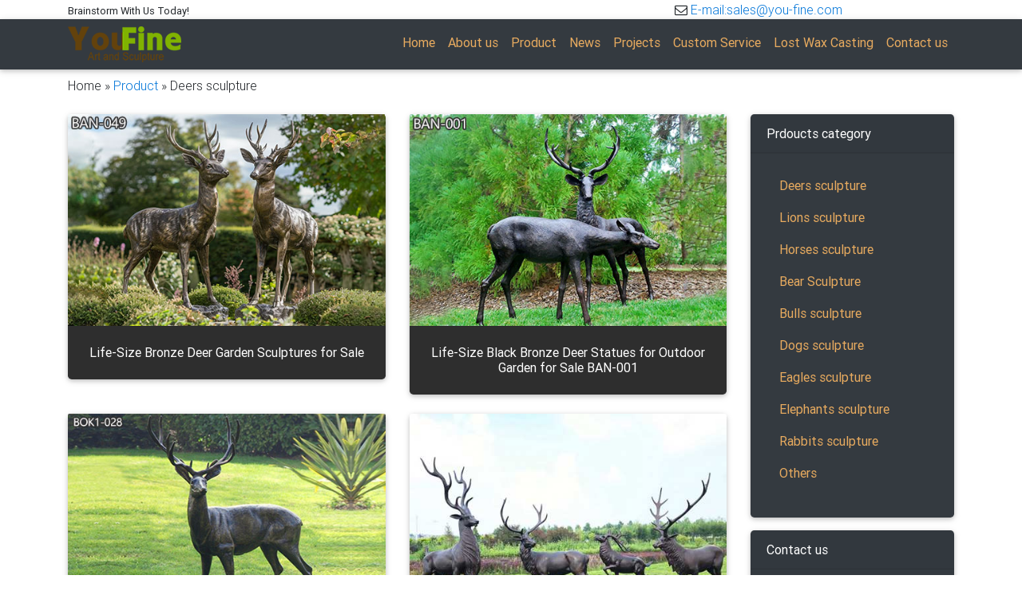

--- FILE ---
content_type: text/html; charset=UTF-8
request_url: https://www.artgardensculpture.com/product/deers-sculpture
body_size: 5815
content:






















  




<!DOCTYPE html>
<html lang="en-us">
<head>
<meta charset="utf-8">
<meta http-equiv="X-UA-Compatible" content="IE=edge,chrome=1">
<meta name="viewport" content="width=device-width, minimum-scale=0.5, maximum-scale=2.0, user-scalable=yes, initial-scale=1.0">
<title>Deers sculpture-bronze deer statues for garden,lion statue for sale,bronze deer garden sculpture,lion statues for home,bronze horse sculpture arabian antique | bronze lion statue-Bronze deer/lion statue,outdoor lion/elk statue for sale</title>
<meta name="keywords" content="Deers sculpture,bronze horse sculpture arabian antique,deer statue for sale,outdoor lion statue for sale,deer statue for garden-Bronze deer/lion statue,outdoor lion/elk statue for sale" />
<meta name="description" content="Interested in bronze sculptures of bronze deer statues for garden,deer garden statue,lion statues for front porch,bronze horse sculpture arabian antique,bronze horse sculpture walking horse,large outdoor lion statues You Fine are waiting for you." />
<link rel="stylesheet" href="https://www.artgardensculpture.com/wp-content/themes/yf/css/bootstrap.min.css" />
<link rel="stylesheet" href="https://www.artgardensculpture.com/wp-content/themes/yf/css/font-awesome.min.css" />
<link href="https://www.artgardensculpture.com/wp-content/themes/yf/css/mdb.min.css" rel="stylesheet">
<link href="https://www.artgardensculpture.com/wp-content/themes/yf/css/modal-box.min.css" rel="stylesheet">
<link href="https://www.artgardensculpture.com/wp-content/themes/yf/css/style.css" rel="stylesheet">  </head>
<body>
<section class="head_top">

	<div class="container">

		<div class="row">

			<div class="col-md-8"><small>Brainstorm With Us Today!  </small></div>

			<div class="col-md-4 float-right mail"><i class="icon-envelope-alt"></i> <a href="mailto:mailto:sales@you-fine.com">E-mail:sales@you-fine.com</a></div>

			

		</div>

	</div>

</section>

<header>

    

        <nav class="navbar navbar-expand-lg  creative-lp navbar-dark bg-dark scrolling-navbar">

        	<div class="container">

            <a class="navbar-brand logo" href="https://www.artgardensculpture.com"><img src="https://www.artgardensculpture.com/wp-content/themes/yf/images/logo.png" alt="garden sculptures for sale"></a>

            <button class="navbar-toggler" type="button" data-toggle="collapse" data-target="#navbarSupportedContent" aria-controls="navbarSupportedContent" aria-expanded="false" aria-label="Toggle navigation">

                <span class="navbar-toggler-icon"></span>

            </button>

            <div class="collapse navbar-collapse" id="navbarSupportedContent">

               

                	<ul  class="navbar-nav"><li class="menu-item menu-item-type-custom menu-item-object-custom menu-item-home menu-item-39214 nav-item"><a href="http://www.artgardensculpture.com"><b class="nav-link">Home</b></a></li>
<li class="menu-item menu-item-type-post_type menu-item-object-page menu-item-has-children menu-item-39210 nav-item"><a href="https://www.artgardensculpture.com/about"><b class="nav-link">About us</b></a>
<ul class="sub-menu">
	<li class="menu-item menu-item-type-post_type menu-item-object-page menu-item-39241 nav-item"><a href="https://www.artgardensculpture.com/faq"><b class="nav-link">FAQ</b></a></li>
	<li class="menu-item menu-item-type-post_type menu-item-object-page menu-item-39238 nav-item"><a href="https://www.artgardensculpture.com/our-team"><b class="nav-link">Our team</b></a></li>
</ul>
</li>
<li class="menu-item menu-item-type-taxonomy menu-item-object-category current-category-ancestor current-menu-ancestor current-menu-parent current-category-parent menu-item-has-children menu-item-39208 nav-item"><a href="https://www.artgardensculpture.com/product"><b class="nav-link">Product</b></a>
<ul class="sub-menu">
	<li class="menu-item menu-item-type-taxonomy menu-item-object-category menu-item-39201 nav-item"><a href="https://www.artgardensculpture.com/product/dogs-sculpture"><b class="nav-link">Dogs sculpture</b></a></li>
	<li class="menu-item menu-item-type-taxonomy menu-item-object-category menu-item-39202 nav-item"><a href="https://www.artgardensculpture.com/product/bulls-sculpture"><b class="nav-link">Bulls sculpture</b></a></li>
	<li class="menu-item menu-item-type-taxonomy menu-item-object-category menu-item-39203 nav-item"><a href="https://www.artgardensculpture.com/product/eagles-sculpture"><b class="nav-link">Eagles sculpture</b></a></li>
	<li class="menu-item menu-item-type-taxonomy menu-item-object-category menu-item-39204 nav-item"><a href="https://www.artgardensculpture.com/product/rabbits-sculpture"><b class="nav-link">Rabbits sculpture</b></a></li>
	<li class="menu-item menu-item-type-taxonomy menu-item-object-category menu-item-39205 nav-item"><a href="https://www.artgardensculpture.com/product/elephants-sculpture"><b class="nav-link">Elephants sculpture</b></a></li>
	<li class="menu-item menu-item-type-taxonomy menu-item-object-category menu-item-39206 nav-item"><a href="https://www.artgardensculpture.com/product/horses-sculpture"><b class="nav-link">Horses sculpture</b></a></li>
	<li class="menu-item menu-item-type-taxonomy menu-item-object-category menu-item-39207 nav-item"><a href="https://www.artgardensculpture.com/product/lions-sculpture"><b class="nav-link">Lions sculpture</b></a></li>
	<li class="menu-item menu-item-type-taxonomy menu-item-object-category current-menu-item menu-item-39200 nav-item"><a href="https://www.artgardensculpture.com/product/deers-sculpture"><b class="nav-link">Deers sculpture</b></a></li>
	<li class="menu-item menu-item-type-taxonomy menu-item-object-category menu-item-39199 nav-item"><a href="https://www.artgardensculpture.com/product/others"><b class="nav-link">Others</b></a></li>
</ul>
</li>
<li class="menu-item menu-item-type-taxonomy menu-item-object-category menu-item-39209 nav-item"><a href="https://www.artgardensculpture.com/news"><b class="nav-link">News</b></a></li>
<li class="menu-item menu-item-type-taxonomy menu-item-object-category menu-item-39225 nav-item"><a href="https://www.artgardensculpture.com/projects"><b class="nav-link">Projects</b></a></li>
<li class="menu-item menu-item-type-post_type menu-item-object-page menu-item-39236 nav-item"><a href="https://www.artgardensculpture.com/custom-service"><b class="nav-link">Custom Service</b></a></li>
<li class="menu-item menu-item-type-post_type menu-item-object-page menu-item-39237 nav-item"><a href="https://www.artgardensculpture.com/lost-wax-casting"><b class="nav-link">Lost Wax Casting</b></a></li>
<li class="menu-item menu-item-type-post_type menu-item-object-page menu-item-39211 nav-item"><a href="https://www.artgardensculpture.com/contact"><b class="nav-link">Contact us</b></a></li>
</ul>               	

                

            </div>

            

            </div>

        </nav>

    

    </header>	

<div class="nav-lead my-2">
	<div class="container">
		<div class="row">
          <div class="col-md-12">
              <ul class="list-unstyled">
                <li>  <div id="crumbs"> <i class="fa fa-home"></i>  Home &raquo; <a href="https://www.artgardensculpture.com/product">Product</a> &raquo; <span>Deers sculpture</span></div> </li>
              </ul>
          </div>
        </div>
	</div>
</div>

<section class="main-list">
	<div class="container">
		<div class="row">
			<div class="col-sm-9 col-md-9 col-12">
				<div class="row">
						<div class="col-lg-6 col-md-12 mb-4">
                    <div class="card elegant-color">
                        <div class="view overlay hm-white-slight">
                            <img width="480" height="320" src="https://www.artgardensculpture.com/wp-content/uploads/2024/02/BRONZE-DEER.jpg" class="img-fluid wp-post-image" alt="Life-Size Bronze Deer Garden Sculptures for Sale" title="Life-Size Bronze Deer Garden Sculptures for Sale" srcset="https://www.artgardensculpture.com/wp-content/uploads/2024/02/BRONZE-DEER.jpg 480w, https://www.artgardensculpture.com/wp-content/uploads/2024/02/BRONZE-DEER-300x200.jpg 300w" sizes="(max-width: 480px) 100vw, 480px" />                            <a href="https://www.artgardensculpture.com/life-size-bronze-deer-garden-sculptures-for-sale.html" alt="Life-Size Bronze Deer Garden Sculptures for Sale">
                                <div class="mask waves-effect waves-light"></div>
                            </a>
                        </div>
                        <div class="card-body text-center">
                            <h3 class="card-title  py-1"><a class="white-text" href="https://www.artgardensculpture.com/life-size-bronze-deer-garden-sculptures-for-sale.html" alt="Life-Size Bronze Deer Garden Sculptures for Sale">Life-Size Bronze Deer Garden Sculptures for Sale</a></h3>
                            
                        </div>
                    </div>
                </div>
            			<div class="col-lg-6 col-md-12 mb-4">
                    <div class="card elegant-color">
                        <div class="view overlay hm-white-slight">
                            <img width="480" height="320" src="https://www.artgardensculpture.com/wp-content/uploads/2024/01/主图.jpg" class="img-fluid wp-post-image" alt="Life-Size Black Bronze Deer Statues for Outdoor Garden for Sale BAN-001" title="Life-Size Black Bronze Deer Statues for Outdoor Garden for Sale BAN-001" srcset="https://www.artgardensculpture.com/wp-content/uploads/2024/01/主图.jpg 480w, https://www.artgardensculpture.com/wp-content/uploads/2024/01/主图-300x200.jpg 300w" sizes="(max-width: 480px) 100vw, 480px" />                            <a href="https://www.artgardensculpture.com/life-size-black-bronze-deer-statues-for-outdoor-garden-for-sale-ban-001.html" alt="Life-Size Black Bronze Deer Statues for Outdoor Garden for Sale BAN-001">
                                <div class="mask waves-effect waves-light"></div>
                            </a>
                        </div>
                        <div class="card-body text-center">
                            <h3 class="card-title  py-1"><a class="white-text" href="https://www.artgardensculpture.com/life-size-black-bronze-deer-statues-for-outdoor-garden-for-sale-ban-001.html" alt="Life-Size Black Bronze Deer Statues for Outdoor Garden for Sale BAN-001">Life-Size Black Bronze Deer Statues for Outdoor Garden for Sale BAN-001</a></h3>
                            
                        </div>
                    </div>
                </div>
            			<div class="col-lg-6 col-md-12 mb-4">
                    <div class="card elegant-color">
                        <div class="view overlay hm-white-slight">
                            <img width="480" height="320" src="https://www.artgardensculpture.com/wp-content/uploads/2023/09/主图.jpg" class="img-fluid wp-post-image" alt="Outdoor Lifelike Bronze Deer Sculpture for Garden Decor BOK1-028" title="Outdoor Lifelike Bronze Deer Sculpture for Garden Decor BOK1-028" srcset="https://www.artgardensculpture.com/wp-content/uploads/2023/09/主图.jpg 480w, https://www.artgardensculpture.com/wp-content/uploads/2023/09/主图-300x200.jpg 300w" sizes="(max-width: 480px) 100vw, 480px" />                            <a href="https://www.artgardensculpture.com/outdoor-lifelike-bronze-deer-sculpture-for-garden-decor-bok1-028.html" alt="Outdoor Lifelike Bronze Deer Sculpture for Garden Decor BOK1-028">
                                <div class="mask waves-effect waves-light"></div>
                            </a>
                        </div>
                        <div class="card-body text-center">
                            <h3 class="card-title  py-1"><a class="white-text" href="https://www.artgardensculpture.com/outdoor-lifelike-bronze-deer-sculpture-for-garden-decor-bok1-028.html" alt="Outdoor Lifelike Bronze Deer Sculpture for Garden Decor BOK1-028">Outdoor Lifelike Bronze Deer Sculpture for Garden Decor BOK1-028</a></h3>
                            
                        </div>
                    </div>
                </div>
            			<div class="col-lg-6 col-md-12 mb-4">
                    <div class="card elegant-color">
                        <div class="view overlay hm-white-slight">
                            <img width="480" height="320" src="https://www.artgardensculpture.com/wp-content/uploads/2022/08/Bronze-deer-sculpture-YouFine-Sculpture-3.jpg" class="img-fluid wp-post-image" alt="Life Size Bronze Elk Sculpture Outdoor Decor for Sale BOK1-296" title="Life Size Bronze Elk Sculpture Outdoor Decor for Sale BOK1-296" srcset="https://www.artgardensculpture.com/wp-content/uploads/2022/08/Bronze-deer-sculpture-YouFine-Sculpture-3.jpg 480w, https://www.artgardensculpture.com/wp-content/uploads/2022/08/Bronze-deer-sculpture-YouFine-Sculpture-3-300x200.jpg 300w" sizes="(max-width: 480px) 100vw, 480px" />                            <a href="https://www.artgardensculpture.com/life-size-bronze-elk-sculpture-outdoor-decor-for-sale-bok1-296.html" alt="Life Size Bronze Elk Sculpture Outdoor Decor for Sale BOK1-296">
                                <div class="mask waves-effect waves-light"></div>
                            </a>
                        </div>
                        <div class="card-body text-center">
                            <h3 class="card-title  py-1"><a class="white-text" href="https://www.artgardensculpture.com/life-size-bronze-elk-sculpture-outdoor-decor-for-sale-bok1-296.html" alt="Life Size Bronze Elk Sculpture Outdoor Decor for Sale BOK1-296">Life Size Bronze Elk Sculpture Outdoor Decor for Sale BOK1-296</a></h3>
                            
                        </div>
                    </div>
                </div>
            			<div class="col-lg-6 col-md-12 mb-4">
                    <div class="card elegant-color">
                        <div class="view overlay hm-white-slight">
                            <img width="480" height="320" src="https://www.artgardensculpture.com/wp-content/uploads/2022/04/Antique-Bronze-Deer-Statues.jpg" class="img-fluid wp-post-image" alt="Life Size Antique Bronze Deer Statues Outdoor Garden Decor BOKK-287" title="Life Size Antique Bronze Deer Statues Outdoor Garden Decor BOKK-287" srcset="https://www.artgardensculpture.com/wp-content/uploads/2022/04/Antique-Bronze-Deer-Statues.jpg 480w, https://www.artgardensculpture.com/wp-content/uploads/2022/04/Antique-Bronze-Deer-Statues-300x200.jpg 300w" sizes="(max-width: 480px) 100vw, 480px" />                            <a href="https://www.artgardensculpture.com/life-size-antique-bronze-deer-statues-outdoor-garden-decor-bokk-287.html" alt="Life Size Antique Bronze Deer Statues Outdoor Garden Decor BOKK-287">
                                <div class="mask waves-effect waves-light"></div>
                            </a>
                        </div>
                        <div class="card-body text-center">
                            <h3 class="card-title  py-1"><a class="white-text" href="https://www.artgardensculpture.com/life-size-antique-bronze-deer-statues-outdoor-garden-decor-bokk-287.html" alt="Life Size Antique Bronze Deer Statues Outdoor Garden Decor BOKK-287">Life Size Antique Bronze Deer Statues Outdoor Garden Decor BOKK-287</a></h3>
                            
                        </div>
                    </div>
                </div>
            			<div class="col-lg-6 col-md-12 mb-4">
                    <div class="card elegant-color">
                        <div class="view overlay hm-white-slight">
                            <img width="480" height="320" src="https://www.artgardensculpture.com/wp-content/uploads/2022/03/Large-Wild-Bronze-Moose-Sculpture-Outdoor-Forest-Decor-Factory-Supplier-480.jpg" class="img-fluid wp-post-image" alt="Large Wild Bronze Moose Sculpture Outdoor Forest Decor Factory Supplier BOK1-161" title="Large Wild Bronze Moose Sculpture Outdoor Forest Decor Factory Supplier BOK1-161" srcset="https://www.artgardensculpture.com/wp-content/uploads/2022/03/Large-Wild-Bronze-Moose-Sculpture-Outdoor-Forest-Decor-Factory-Supplier-480.jpg 480w, https://www.artgardensculpture.com/wp-content/uploads/2022/03/Large-Wild-Bronze-Moose-Sculpture-Outdoor-Forest-Decor-Factory-Supplier-480-300x200.jpg 300w" sizes="(max-width: 480px) 100vw, 480px" />                            <a href="https://www.artgardensculpture.com/large-wild-bronze-moose-sculpture-outdoor-forest-decor-factory-supplier-bok1-161.html" alt="Large Wild Bronze Moose Sculpture Outdoor Forest Decor Factory Supplier BOK1-161">
                                <div class="mask waves-effect waves-light"></div>
                            </a>
                        </div>
                        <div class="card-body text-center">
                            <h3 class="card-title  py-1"><a class="white-text" href="https://www.artgardensculpture.com/large-wild-bronze-moose-sculpture-outdoor-forest-decor-factory-supplier-bok1-161.html" alt="Large Wild Bronze Moose Sculpture Outdoor Forest Decor Factory Supplier BOK1-161">Large Wild Bronze Moose Sculpture Outdoor Forest Decor Factory Supplier BOK1-161</a></h3>
                            
                        </div>
                    </div>
                </div>
            			<div class="col-lg-6 col-md-12 mb-4">
                    <div class="card elegant-color">
                        <div class="view overlay hm-white-slight">
                            <img width="480" height="320" src="https://www.artgardensculpture.com/wp-content/uploads/2022/02/Life-Size-Bronze-Stag-Garden-Statue-Outdoor-Animal-Decor-6.jpg" class="img-fluid wp-post-image" alt="Life Size Bronze Stag Garden Statue Outdoor Animal Decor Factory Supplier BOKK-269" title="Life Size Bronze Stag Garden Statue Outdoor Animal Decor Factory Supplier BOKK-269" srcset="https://www.artgardensculpture.com/wp-content/uploads/2022/02/Life-Size-Bronze-Stag-Garden-Statue-Outdoor-Animal-Decor-6.jpg 480w, https://www.artgardensculpture.com/wp-content/uploads/2022/02/Life-Size-Bronze-Stag-Garden-Statue-Outdoor-Animal-Decor-6-300x200.jpg 300w" sizes="(max-width: 480px) 100vw, 480px" />                            <a href="https://www.artgardensculpture.com/life-size-bronze-stag-garden-statue-outdoor-animal-decor-factory-supplier-bokk-269.html" alt="Life Size Bronze Stag Garden Statue Outdoor Animal Decor Factory Supplier BOKK-269">
                                <div class="mask waves-effect waves-light"></div>
                            </a>
                        </div>
                        <div class="card-body text-center">
                            <h3 class="card-title  py-1"><a class="white-text" href="https://www.artgardensculpture.com/life-size-bronze-stag-garden-statue-outdoor-animal-decor-factory-supplier-bokk-269.html" alt="Life Size Bronze Stag Garden Statue Outdoor Animal Decor Factory Supplier BOKK-269">Life Size Bronze Stag Garden Statue Outdoor Animal Decor Factory Supplier BOKK-269</a></h3>
                            
                        </div>
                    </div>
                </div>
            			<div class="col-lg-6 col-md-12 mb-4">
                    <div class="card elegant-color">
                        <div class="view overlay hm-white-slight">
                            <img width="480" height="320" src="https://www.artgardensculpture.com/wp-content/uploads/2021/12/480-320编号-1.jpg" class="img-fluid wp-post-image" alt="Life Size Antique Bronze Elk Statue Outdoor decor for sale BOK1-094" title="Life Size Antique Bronze Elk Statue Outdoor decor for sale BOK1-094" srcset="https://www.artgardensculpture.com/wp-content/uploads/2021/12/480-320编号-1.jpg 480w, https://www.artgardensculpture.com/wp-content/uploads/2021/12/480-320编号-1-300x200.jpg 300w" sizes="(max-width: 480px) 100vw, 480px" />                            <a href="https://www.artgardensculpture.com/life-size-antique-bronze-elk-statue-outdoor-decor-for-sale-bok1-094.html" alt="Life Size Antique Bronze Elk Statue Outdoor decor for sale BOK1-094">
                                <div class="mask waves-effect waves-light"></div>
                            </a>
                        </div>
                        <div class="card-body text-center">
                            <h3 class="card-title  py-1"><a class="white-text" href="https://www.artgardensculpture.com/life-size-antique-bronze-elk-statue-outdoor-decor-for-sale-bok1-094.html" alt="Life Size Antique Bronze Elk Statue Outdoor decor for sale BOK1-094">Life Size Antique Bronze Elk Statue Outdoor decor for sale BOK1-094</a></h3>
                            
                        </div>
                    </div>
                </div>
            			<div class="col-lg-6 col-md-12 mb-4">
                    <div class="card elegant-color">
                        <div class="view overlay hm-white-slight">
                            <img width="480" height="320" src="https://www.artgardensculpture.com/wp-content/uploads/2021/11/480-320编号.jpg" class="img-fluid wp-post-image" alt="Lovely Life Size Bronze Deer Statue Outdoor Decor on Sale BOK1-026" title="Lovely Life Size Bronze Deer Statue Outdoor Decor on Sale BOK1-026" srcset="https://www.artgardensculpture.com/wp-content/uploads/2021/11/480-320编号.jpg 480w, https://www.artgardensculpture.com/wp-content/uploads/2021/11/480-320编号-300x200.jpg 300w" sizes="(max-width: 480px) 100vw, 480px" />                            <a href="https://www.artgardensculpture.com/lovely-life-size-bronze-deer-statue-outdoor-decor-on-sale-bok1-026.html" alt="Lovely Life Size Bronze Deer Statue Outdoor Decor on Sale BOK1-026">
                                <div class="mask waves-effect waves-light"></div>
                            </a>
                        </div>
                        <div class="card-body text-center">
                            <h3 class="card-title  py-1"><a class="white-text" href="https://www.artgardensculpture.com/lovely-life-size-bronze-deer-statue-outdoor-decor-on-sale-bok1-026.html" alt="Lovely Life Size Bronze Deer Statue Outdoor Decor on Sale BOK1-026">Lovely Life Size Bronze Deer Statue Outdoor Decor on Sale BOK1-026</a></h3>
                            
                        </div>
                    </div>
                </div>
            			<div class="col-lg-6 col-md-12 mb-4">
                    <div class="card elegant-color">
                        <div class="view overlay hm-white-slight">
                            <img width="480" height="320" src="https://www.artgardensculpture.com/wp-content/uploads/2021/08/480-320编号.jpg" class="img-fluid wp-post-image" alt="Life Size Bronze Doe and Fawn Statues for Garden Decor for Sale BOKK-997" title="Life Size Bronze Doe and Fawn Statues for Garden Decor for Sale BOKK-997" srcset="https://www.artgardensculpture.com/wp-content/uploads/2021/08/480-320编号.jpg 480w, https://www.artgardensculpture.com/wp-content/uploads/2021/08/480-320编号-300x200.jpg 300w" sizes="(max-width: 480px) 100vw, 480px" />                            <a href="https://www.artgardensculpture.com/life-size-bronze-doe-and-fawn-statues-for-garden-decor-for-sale-bokk-997.html" alt="Life Size Bronze Doe and Fawn Statues for Garden Decor for Sale BOKK-997">
                                <div class="mask waves-effect waves-light"></div>
                            </a>
                        </div>
                        <div class="card-body text-center">
                            <h3 class="card-title  py-1"><a class="white-text" href="https://www.artgardensculpture.com/life-size-bronze-doe-and-fawn-statues-for-garden-decor-for-sale-bokk-997.html" alt="Life Size Bronze Doe and Fawn Statues for Garden Decor for Sale BOKK-997">Life Size Bronze Doe and Fawn Statues for Garden Decor for Sale BOKK-997</a></h3>
                            
                        </div>
                    </div>
                </div>
            			<div class="col-lg-6 col-md-12 mb-4">
                    <div class="card elegant-color">
                        <div class="view overlay hm-white-slight">
                            <img width="480" height="320" src="https://www.artgardensculpture.com/wp-content/uploads/2021/04/480-320编号-2.jpg" class="img-fluid wp-post-image" alt="Outdoor Large Bronze Moose Yard Statue for Sale BOKK-282" title="Outdoor Large Bronze Moose Yard Statue for Sale BOKK-282" srcset="https://www.artgardensculpture.com/wp-content/uploads/2021/04/480-320编号-2.jpg 480w, https://www.artgardensculpture.com/wp-content/uploads/2021/04/480-320编号-2-300x200.jpg 300w" sizes="(max-width: 480px) 100vw, 480px" />                            <a href="https://www.artgardensculpture.com/outdoor-large-bronze-moose-yard-statue-for-sale-bokk-282.html" alt="Outdoor Large Bronze Moose Yard Statue for Sale BOKK-282">
                                <div class="mask waves-effect waves-light"></div>
                            </a>
                        </div>
                        <div class="card-body text-center">
                            <h3 class="card-title  py-1"><a class="white-text" href="https://www.artgardensculpture.com/outdoor-large-bronze-moose-yard-statue-for-sale-bokk-282.html" alt="Outdoor Large Bronze Moose Yard Statue for Sale BOKK-282">Outdoor Large Bronze Moose Yard Statue for Sale BOKK-282</a></h3>
                            
                        </div>
                    </div>
                </div>
            			<div class="col-lg-6 col-md-12 mb-4">
                    <div class="card elegant-color">
                        <div class="view overlay hm-white-slight">
                            <img width="480" height="320" src="https://www.artgardensculpture.com/wp-content/uploads/2021/02/480-320编号.jpg" class="img-fluid wp-post-image" alt="Life Size Two Bronze Stag Statues Garden Ornament for Sale BOKK-277" title="Life Size Two Bronze Stag Statues Garden Ornament for Sale BOKK-277" srcset="https://www.artgardensculpture.com/wp-content/uploads/2021/02/480-320编号.jpg 480w, https://www.artgardensculpture.com/wp-content/uploads/2021/02/480-320编号-300x200.jpg 300w" sizes="(max-width: 480px) 100vw, 480px" />                            <a href="https://www.artgardensculpture.com/life-size-two-bronze-stag-statues-garden-ornament-for-sale-bokk-277.html" alt="Life Size Two Bronze Stag Statues Garden Ornament for Sale BOKK-277">
                                <div class="mask waves-effect waves-light"></div>
                            </a>
                        </div>
                        <div class="card-body text-center">
                            <h3 class="card-title  py-1"><a class="white-text" href="https://www.artgardensculpture.com/life-size-two-bronze-stag-statues-garden-ornament-for-sale-bokk-277.html" alt="Life Size Two Bronze Stag Statues Garden Ornament for Sale BOKK-277">Life Size Two Bronze Stag Statues Garden Ornament for Sale BOKK-277</a></h3>
                            
                        </div>
                    </div>
                </div>
            			
            
		</div>
			</div>
			<div class="col-sm-3 col-md-3 col-12">
				<sidebar>

<div class="card side-pro bg-dark">

   <div class="card-header white-color white-text">

       Prdoucts category

   </div>

      <div class="card-body">

        

        	<ul  class="list-unstyled pro-side"><li class="menu-item menu-item-type-taxonomy menu-item-object-category current-menu-item menu-item-39217 nav-item"><a href="https://www.artgardensculpture.com/product/deers-sculpture"><div class="nav-link">Deers sculpture</div></a></li>
<li class="menu-item menu-item-type-taxonomy menu-item-object-category menu-item-39222 nav-item"><a href="https://www.artgardensculpture.com/product/lions-sculpture"><div class="nav-link">Lions sculpture</div></a></li>
<li class="menu-item menu-item-type-taxonomy menu-item-object-category menu-item-39221 nav-item"><a href="https://www.artgardensculpture.com/product/horses-sculpture"><div class="nav-link">Horses sculpture</div></a></li>
<li class="menu-item menu-item-type-taxonomy menu-item-object-category menu-item-39215 nav-item"><a href="https://www.artgardensculpture.com/product/bear-sculpture"><div class="nav-link">Bear Sculpture</div></a></li>
<li class="menu-item menu-item-type-taxonomy menu-item-object-category menu-item-39216 nav-item"><a href="https://www.artgardensculpture.com/product/bulls-sculpture"><div class="nav-link">Bulls sculpture</div></a></li>
<li class="menu-item menu-item-type-taxonomy menu-item-object-category menu-item-39218 nav-item"><a href="https://www.artgardensculpture.com/product/dogs-sculpture"><div class="nav-link">Dogs sculpture</div></a></li>
<li class="menu-item menu-item-type-taxonomy menu-item-object-category menu-item-39219 nav-item"><a href="https://www.artgardensculpture.com/product/eagles-sculpture"><div class="nav-link">Eagles sculpture</div></a></li>
<li class="menu-item menu-item-type-taxonomy menu-item-object-category menu-item-39220 nav-item"><a href="https://www.artgardensculpture.com/product/elephants-sculpture"><div class="nav-link">Elephants sculpture</div></a></li>
<li class="menu-item menu-item-type-taxonomy menu-item-object-category menu-item-39224 nav-item"><a href="https://www.artgardensculpture.com/product/rabbits-sculpture"><div class="nav-link">Rabbits sculpture</div></a></li>
<li class="menu-item menu-item-type-taxonomy menu-item-object-category menu-item-39223 nav-item"><a href="https://www.artgardensculpture.com/product/others"><div class="nav-link">Others</div></a></li>
</ul>  

                            

    </div>

</div>



<div class="card mt-3 side-contact bg-dark">

   <div class="card-header white-color white-text">

       Contact us

   </div>

      <div class="card-body">

        <ul class="list-unstyled">

        <li class="card-text"><a class="white-text" href="mailto:sales@you-fine.com">E-mail: sales@you-fine.com</a></li>

        <li class="card-text mt-2"><a class="white-text" >Whatsapp: 0086 13938480725</a></li>

        <li class="card-text mt-2"><a class="white-text">Skype: cnstatue</a></li>

        <li class="card-text mt-2"><a class="white-text" >Tel: 0086 13938480725</a></li>

        <li class="card-text mt-2"><a class="white-text" >Add: Quyang County, Hebei Province, China.</a></li>

        

      </ul>

                            

    </div>

</div>



<div class="card mt-3 bg-dark">

   <div class="card-header white-color white-text">

       Inquiry

   </div>

      <div class="card-body">

        <form action="//www.cnstatue.com/data/post.php" method="post">
        	
        	<input class="form-control" type="text" name="name"placeholder="Input Your name:"/>

        	<input type="text" class="form-control" name="email" placeholder="Input Your E-mail:">

        	<textarea class="md-textarea" name="message" placeholder="Your message"></textarea>

        	<input type="submit" name="submit" class="btn btn-deep-orange" value="Submit" />
        </form>

                            

    </div>

</div>


<div class="card mt-3 bg-dark side-news">

   <div class="card-header white-color white-text">

        Latest News

   </div>

      <div class="card-body">
      <ul class="list-unstyled">
      
      <li><a href="https://www.artgardensculpture.com/bronze-dog-sculpture-perfect-garden-ornament.html" title="Bronze Dog Sculpture &#8211; Perfect Garden Ornament">Bronze Dog Sculpture &#8211; Perfect Garden Ornament</a></li>

      
      <li><a href="https://www.artgardensculpture.com/lion-sculpture-for-sale-chinese-lion-bronze.html" title="lion sculpture for sale chinese lion bronze">lion sculpture for sale chinese lion bronze</a></li>

      
      <li><a href="https://www.artgardensculpture.com/high-quality-metal-art-moose-yard-sculpture-for-garden-decor.html" title="high quality metal art moose yard sculpture for garden decor">high quality metal art moose yard sculpture for garden decor</a></li>

      
      <li><a href="https://www.artgardensculpture.com/lion-statue-large-large-bronze-lion-statue-for-sale.html" title="lion statue large large bronze lion statue for sale">lion statue large large bronze lion statue for sale</a></li>

      
      <li><a href="https://www.artgardensculpture.com/looking-for-a-large-lion-with-the-ball-for-yard-bronze-lion-attacking-snake-statuepa-a-1078-replica.html" title="looking for a large lion with the ball for yard bronze lion attacking snake statuepa a-1078 replica">looking for a large lion with the ball for yard bronze lion attacking snake statuepa a-1078 replica</a></li>

      
      <li><a href="https://www.artgardensculpture.com/modern-decoration-casting-bronze-elk-outdoor-sculpture-for-garden-decor.html" title="modern decoration casting bronze elk outdoor sculpture for garden decor">modern decoration casting bronze elk outdoor sculpture for garden decor</a></li>

      
      <li><a href="https://www.artgardensculpture.com/large-lion-statues-for-sale-outdoor-pair-bronze-lions-craigslist.html" title="large lion statues for sale outdoor pair bronze lions craigslist">large lion statues for sale outdoor pair bronze lions craigslist</a></li>

      
      <li><a href="https://www.artgardensculpture.com/garden-factory-supply-stag-sculpture-for-garden-decor.html" title="garden factory supply stag sculpture for garden decor">garden factory supply stag sculpture for garden decor</a></li>

      
      <li><a href="https://www.artgardensculpture.com/copper-large-moose-garden-sculpture-design.html" title="copper large moose garden sculpture design">copper large moose garden sculpture design</a></li>

      
      <li><a href="https://www.artgardensculpture.com/hot-sale-lion-statue-guardian-lion-bronze-prix.html" title="hot sale lion statue guardian lion bronze prix">hot sale lion statue guardian lion bronze prix</a></li>

      
      <li><a href="https://www.artgardensculpture.com/hot-sale-lion-statue-factory-bronze-lion-statues.html" title="hot sale lion statue factory bronze lion statues">hot sale lion statue factory bronze lion statues</a></li>

      
      <li><a href="https://www.artgardensculpture.com/large-elk-yard-sculpture-price-for-yard.html" title="large elk yard sculpture price for yard">large elk yard sculpture price for yard</a></li>

      
      <li><a href="https://www.artgardensculpture.com/guardian-lions-on-front-poerch-bronze-lion-sculpture.html" title="guardian lions on front poerch bronze lion sculpture">guardian lions on front poerch bronze lion sculpture</a></li>

      
      <li><a href="https://www.artgardensculpture.com/outdoor-cheap-moose-sculpture-for-sale.html" title="outdoor cheap moose sculpture for sale">outdoor cheap moose sculpture for sale</a></li>

      
      <li><a href="https://www.artgardensculpture.com/high-quality-bronze-elk-outdoor-sculpture-for-yard.html" title="high quality bronze elk outdoor sculpture for yard">high quality bronze elk outdoor sculpture for yard</a></li>

      
      <li><a href="https://www.artgardensculpture.com/good-quality-statue-of-a-lion-for-indoor-bronze-lion-attacking-snake-statue-a-1078-replica.html" title="good quality statue of a lion for indoor bronze lion attacking snake statue a-1078 replica">good quality statue of a lion for indoor bronze lion attacking snake statue a-1078 replica</a></li>

      
      <li><a href="https://www.artgardensculpture.com/lion-statues-in-front-of-houses-with-shields-lion-bronze-tibet-beast-aquamanile.html" title="lion statues in front of houses with shields lion bronze tibet beast aquamanile">lion statues in front of houses with shields lion bronze tibet beast aquamanile</a></li>

      
      <li><a href="https://www.artgardensculpture.com/yard-cheap-elk-sculpture-for-yard.html" title="yard cheap elk sculpture for yard">yard cheap elk sculpture for yard</a></li>

      
      <li><a href="https://www.artgardensculpture.com/christma-copper-elk-garden-sculpture-for-home-decor.html" title="christma copper elk garden sculpture for home decor">christma copper elk garden sculpture for home decor</a></li>

      
      <li><a href="https://www.artgardensculpture.com/life-size-garden-lions-bronze-lion-statue-for-sale.html" title="life size garden lions bronze lion statue for sale">life size garden lions bronze lion statue for sale</a></li>

           
      </ul>              

    </div>

</div>





</sidebar>			</div>
			
		</div>
		
	</div>
</section>



<section class="pb-3 pt-3 pages-b">
	<div class="container">
		<div class="pages">
					<div class='wp-pagenavi'>
<span class='pages'>Page 1 of 4</span><span class='current'>1</span><a class="page larger" href="https://www.artgardensculpture.com/product/deers-sculpture/page/2">2</a><a class="page larger" href="https://www.artgardensculpture.com/product/deers-sculpture/page/3">3</a><a class="page larger" href="https://www.artgardensculpture.com/product/deers-sculpture/page/4">4</a><a class="nextpostslink" rel="next" href="https://www.artgardensculpture.com/product/deers-sculpture/page/2">&raquo;</a>
</div>		</div>
	</div>
</section>


<section class="contact-list">
	<div class="container">
		<div class="row">
			<div class="col-sm-6 col-md-6 col-12">
				<h3 class="text-center font-up font-bold mb-5 mt-5 pt-4"> Contact us</h3>
				<ul class="list-unstyled">
					<li><a class="btn btn-danger" href="mailto:sales@you-fine.com">E-mail:sales@you-fine.com</a></li>
					<li><a class="btn btn-blue">WhatApp: 0086 13938480725</a></a></li>
					<li><a class="btn btn-red">Skype:  cnstatue</a></a></li>
					<li><a class="btn btn-green">Tel: : 0086 13938480725</a></a></li>
					<li><a class="btn btn-grey">Add : Quyang County, Hebei Province, China.</a></a></li>
				</ul>
			</div>
			<div class="col-sm-6 col-md-6 col-12">
				<h3 class="text-center font-up font-bold mb-5 mt-5 pt-4">Inquiry</h3>
				<p>Inquiry For More Information!Send Email To E-mail:sales@you-fine.com.Your email will be secreted totally,pls feel free to leave your email.
</p>

<form action="//www.cnstatue.com/data/post.php" method="post">
	<table  border="0" cellpadding="0" cellspacing="0">
  <tr>
    <td width="10%">Name</td>
    <td><input class="form-control" type="text" name="name" id="name" /></td>
  </tr>
  <tr>
    <td>E-mail</td>
    <td><input class="form-control" type="text" name="email" id="email" /></td>
  </tr>
  <tr>
    <td>Message</td>
    <td><textarea class="md-textarea" name="message" id="message" cols="45" rows="5"></textarea></td>
  </tr>
  <tr>
    <td>&nbsp;</td>
    <td><input class="btn btn-primary" type="submit" name="button" id="button" value="Submit" /></td>
  </tr>
</table>
</form>

			</div>
			
		</div>
	</div>
</section>	


<footer class="page-footer stylish-color-dark text-center text-md-left mt-0">



                        <!--Footer Links-->

                        <div class="container">

                            <div class="row">



                                <!--First column-->

                                <div class="col-md-6">

                                    <h5 class="title mb-3">Why Choose us</h5>

                                    <p>1） OWN BRONZE FOUNDRY OVER 30 YEARS<br>
2） ADVANCED LOST-WAX CASTING TECH<br>
3） BEST ARTIST AND CLAY MOULD TEAM<br>
4） AVAILABLE OVER 80 HORSE BREEDS
</p>

                                </div>

                                <!--/.First column-->



                                <!--Second column-->

                                <div class="col-md-6">

                                    <h5 class="title mb-3">Contact us</h5>

                                    <ul>

                                       <li ><a href="mailto:sales@you-fine.com">E-mail: sales@you-fine.com</a></li>

        <li class=" mt-2"><a >Whatsapp: 0086 13938480725</a></li>

        <li class=" mt-2"><a >Skype: cnstatue</a></li>

        <li class=" mt-2"><a >Tel: 0086 13938480725</a></li>

        <li class=" mt-2"><a >Add: Quyang County, Hebei Province, China.</a></li>

                                    </ul>

                                </div>

                                <!--/.Second column-->

                            </div>

                        </div>

                        <!--/.Footer Links-->



                        <!--Copyright-->

                        <div class="footer-copyright">

                            <div class="container-fluid">

                                © Copyright @1983-2026 You Fine Art Sculpture Co., LTD Privacy Policy All rights reserved.<a href="/sitemap.xml">Sitemap  </a>



                            </div>

                        </div>

                        <!--/.Copyright-->



</footer>


<div id="my-modal"></div>

<script type="text/javascript" src="https://www.artgardensculpture.com/wp-content/themes/yf/js/jquery-3.2.1.min.js"></script>

<script type="text/javascript" src="https://www.artgardensculpture.com/wp-content/themes/yf/js/popper.min.js"></script>

<script type="text/javascript" src="https://www.artgardensculpture.com/wp-content/themes/yf/js/bootstrap.min.js"></script>

<script type="text/javascript" src="https://www.artgardensculpture.com/wp-content/themes/yf/js/mdb.min.js"></script>

<script type="text/javascript" src="https://www.artgardensculpture.com/wp-content/themes/yf/js/modal-box.min.js"></script>
<script>
    $(document).ready(function () {
        $("#my-modal").wgModal({
            triggerElement: '.open-modal',
            remote:'https://js.water-fountain.net/ajax/form-yf.php',
            theme:"info",
        });
    });

</script>


<script type="text/javascript" src="https://www.artgardensculpture.com/wp-content/themes/yf/js/navdrop.js"></script>



<script type="text/javascript">
    var _speedMark = new Date();
</script>




<script language="javascript" src="https://drt.zoosnet.net/JS/LsJS.aspx?siteid=DRT10939320&float=1&lng=en"></script>		
	
</body>
</html>

--- FILE ---
content_type: text/css
request_url: https://www.artgardensculpture.com/wp-content/themes/yf/css/style.css
body_size: 1006
content:
/* Your custom styles */

nav ul li ul.sub-menu{display: none; position: absolute; padding-left: 0;list-style: none;}

nav ul li ul.sub-menu li{ display: block; background: #295569;}

.navbar.scrolling-navbar.top-nav-collapse{ padding-top: 2px; padding-bottom: 2px;}

.navbar.scrolling-navbar{padding-top: 4px; padding-bottom: 4px;}

.hot-idx .card-title,.main-list .card-title{font-size: 1.0rem;}

.card .card-body h3{margin-bottom:0}

.pages{width:100%;text-align:center;padding-top:50px;}

.pages a,.pages span,.pages input{display:inline-block;*display:inline;zoom:1;height:25px;line-height:25px;vertical-align:top;margin:0 2px;font-size:12px;color:#333333;padding:0 10px;}

.pages a,.pages input{border:1px solid #ddd;border-radius:4px;-moz-border-radius:4px;-webkit-border-radius:4px;}

.pages a.now,.pages a:hover{color:#FFF;background:#FD6B01;border:1px solid #FD6B01;}

.pages span{margin:0px;}.pages input{width:40px;text-align:center;padding:0px;}

.pages .btn{cursor:pointer;background:#969696;border:1px solid #969696;color:#FFF;font-size:13px;}

figure{width:100%!important;}

img{max-width:100%; height:auto;}

sidebar .pro-side li a{color: #e8ab5f;}

.stylish-color-dark {background-color: #070508!important;}

.bg-dark{ background:#171717;}

.head_top .mail{}

.navbar.navbar-dark .breadcrumb .nav-item .nav-link, .navbar.navbar-dark .navbar-nav .nav-item .nav-link{color:#e8ab5f;}

.main-idx .card-title{ font-size: 1.0rem;}

.color-green{background:#295569;}
.top6{position: absolute;padding: 0 15px}
.top6 h3,.top6 h2{  margin: 0;margin-bottom: 1rem;line-height: 1.5rem;font-size:1rem; }
.side-news ul li a{color: #fff; display: block; overflow: hidden; text-overflow: ellipsis; white-space: nowrap;}

.streak.streak-photo {

    background-repeat: no-repeat;

    background-size: cover;

    background-position: center

}

.tags-pro small a{color: #909090;}
.yindao {position: relative; background: #fff;margin-top:44px;}
.tagss small a {color: #888;}

@media (min-width: 1366px) {

    .streak.streak-photo {

        background-attachment:fixed

    }

}

@media screen and (max-width:980px){

	nav ul li ul.sub-menu{display:block; position:relative;}
	nav ul li ul.sub-menu li{background: none;}
}

@media screen and (min-width: 768px) {

.navbar-expand-lg .navbar-collapse { flex-direction: row-reverse;}	


nav ul{  float: right;}

}

h1{ font-size: 1.5rem; }
.bg-wg-modal .wg-modal input{ height: 1.1rem; }
.bg-wg-modal .wg-modal textarea.md-textarea{padding: 0.6rem 0;}
.bg-wg-modal .wg-modal{ max-width: 800px; }
.wg-modal.info .wg-header{background-color:#3392de;color:#fff}.wg-modal.success .wg-header{background-color:#41ab45;color:#fff}.wg-modal.warning .wg-header{background-color:#f89708;color:#fff}.wg-modal.danger .wg-header{background-color:#ef3a2d;color:#fff}.wg-modal.info .wg-modal-close,.wg-modal.success .wg-modal-close,.wg-modal.warning .wg-modal-close,.wg-modal.danger .wg-modal-close{color:#fff}